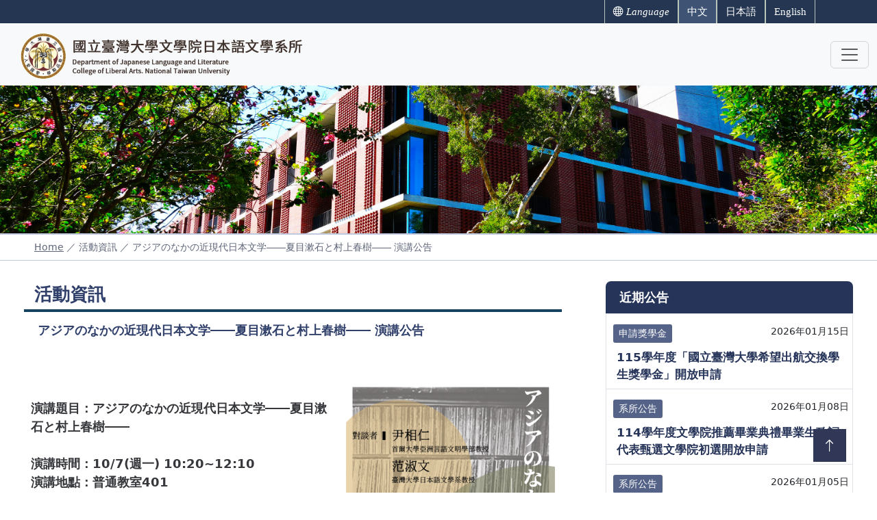

--- FILE ---
content_type: text/html; charset=UTF-8
request_url: https://japan.ntu.edu.tw/ch/newsdata.php?id=383
body_size: 8226
content:



















<!DOCTYPE html>
<html lang="zh-Hant-TW">

<head>
    <meta charset="utf-8">
    <title>國立臺灣大學日本語文學系所 - アジアのなかの近現代日本文学――夏目漱石と村上春樹―― 演講公告</title>
    <meta name="title" content="國立臺灣大學日本語文學系所 - アジアのなかの近現代日本文学――夏目漱石と村上春樹―― 演講公告" />
    <meta name="keywords" content="台大日文系,台灣大學日文系,台大日文,台大日本語文學系,日文系,日文,Japanese,Japan,Language,Literature">
    <meta name="description" content="國立臺灣大學日本語文學系所" />

    <meta content="width=device-width, initial-scale=1.0" name="viewport">
    <meta http-equiv="content-type" charset="UTF-8"/>



    <!-- Favicon -->
    <link href="img/favicon.ico" rel="icon">

    <!-- Icon Font Stylesheet -->
    <link rel="stylesheet" href="bootstrap/icons/font/bootstrap-icons.css">

    <!-- Libraries Stylesheet -->
    <link href="lib/animate/animate.min.css" rel="stylesheet">
    <link href="lib/owlcarousel/assets/owl.carousel.min.css" rel="stylesheet">

    <!-- Customized Bootstrap Stylesheet -->
    <link href="bootstrap/css/bootstrap.css?ver=202011200653" rel="stylesheet">

    <!-- Template Stylesheet -->
    <link href="css/style.css?ver=202111200653" rel="stylesheet">

</head>

<body>






<!-- ＃＃＃＃　Navbar Start　＃＃＃＃＃＃＃＃＃＃＃＃＃＃＃＃＃＃＃＃＃＃＃＃＃＃＃＃＃＃＃＃＃＃＃＃＃＃＃＃＃ -->



<link href="cssmain/navbar.css?ver=20206317742" rel="stylesheet">


<!-- Spinner Start -->
    <div id="spinner" class="show bg-white position-fixed translate-middle w-100 vh-100 top-50 start-50 d-flex align-items-center justify-content-center">
        <div class="spinner-border text-primary loadingser" role="status">
            <span class="sr-only"></span>
        </div>
    </div>
<!-- Spinner End -->





<div class="topnav">
    <div class="languagediv">

        <div class="btn-group">
            <a href="#" class="btn btn-primary"><i class="bi bi-globe"> Language</i></a>
            <a href="../ch/news.php" class="btn btn-primary active" aria-current="page">中文</a>
            <a href="../jp/news.php" class="btn btn-primary">日本語</a>
            <a href="../en/news.php" class="btn btn-primary">English</a>
        </div>

    </div>
</div>











<nav class="navbar bg-light navbar-light sticky-top copyss">
    <div class="container-fluid">


        <a href="news.php" class="navbar-brand d-flex align-items-center px-4 px-lg-5">
            <div class="logoser"></div>
        </a>

        <button class="navbar-toggler" type="button" data-bs-toggle="offcanvas" data-bs-target="#offcanvasNavbar" aria-controls="offcanvasNavbar">
          <span class="navbar-toggler-icon"></span>
        </button>

        <div class="offcanvas offcanvas-end" tabindex="-1" id="offcanvasNavbar" aria-labelledby="offcanvasNavbarLabel">

            <div class="offcanvas-header">
                <h4 class="offcanvas-title" id="offcanvasNavbarLabel">國立臺灣大學文學院日本語文學系所</h4>
                <button type="button" class="btn-close" data-bs-dismiss="offcanvas" aria-label="Close"></button>
            </div>

            <div class="offcanvas-body">
                <ul class="navbar-nav justify-content-end flex-grow-1 pe-3">

                    <li class="nav-item dropdown"><!--本系介紹-->
                        <a class="nav-link dropdown-toggle active" href="#" role="button" data-bs-toggle="dropdown" aria-expanded="false">本系介紹</a>
                        <ul class="dropdown-menu">
                            <li><a class="dropdown-item" href="about.php">簡介</a></li><!--簡介-->
                            <li><a class="dropdown-item" href="international_exchange.php">國際交流</a></li><!--國際交流-->
                            <li><a class="dropdown-item" href="nscdata.php">學術活動</a></li><!--學術活動-->
                            <li><a class="dropdown-item" href="student_events.php">學生活動</a></li><!--學生活動-->
                            <li><a class="dropdown-item" href="awards.php">獎項與成就</a></li><!--獎項與成就-->
                        </ul>
                    </li>

                    <li class="nav-item dropdown"><!--系所成員-->
                        <a class="nav-link dropdown-toggle active" href="#" role="button" data-bs-toggle="dropdown" aria-expanded="false">系所成員</a>
                        <ul class="dropdown-menu">
                            <li><a class="dropdown-item" href="faculty.php?page=1">專任教師</a></li><!--專任教師-->
                            <li><a class="dropdown-item" href="faculty.php?page=2">兼任教師</a></li><!--兼任教師-->
                            <li><a class="dropdown-item" href="faculty.php?page=3">兼任語言教師</a></li><!--兼任語言教師-->
                            <li><a class="dropdown-item" href="faculty.php?page=4">日本研究學程兼任教師</a></li><!--日本研究學程兼任教師-->
                            <li><a class="dropdown-item" href="faculty.php?page=5">行政人員</a></li><!--行政人員-->
                            <li><a class="dropdown-item" href="faculty.php?page=6">退休教師</a></li><!--退休教師-->
                        </ul>
                    </li>

                    <li class="nav-item dropdown"><!--入學資訊-->
                        <a class="nav-link dropdown-toggle active" href="#" role="button" data-bs-toggle="dropdown" aria-expanded="false">入學資訊</a>
                        <ul class="dropdown-menu">
                            <li><a class="dropdown-item" href="admiscours.php?page=1">轉系相關規定</a></li><!--轉系相關規定-->
                            <li><a class="dropdown-item" href="admiscours.php?page=2">轉出相關規定</a></li><!--轉出相關規定-->
                            <li><a class="dropdown-item" href="admiscours.php?page=3">招生資訊</a></li><!--招生資訊-->
                        </ul>
                    </li>

                    <li class="nav-item dropdown"><!--課程相關-->
                        <a class="nav-link dropdown-toggle active" href="#" role="button" data-bs-toggle="dropdown" aria-expanded="false">課程相關</a>
                        <ul class="dropdown-menu">
                            <li><a class="dropdown-item" href="curriculum.php?page=1">大學部</a></li><!--大學部-->
                            <li><a class="dropdown-item" href="curriculum.php?page=2">研究所</a></li><!--研究所-->
                            <li><a class="dropdown-item" href="curriculum.php?page=3">領域專長（111學年起）</a></li><!--領域專長（111學年起）-->
                            <li><a class="dropdown-item" href="https://japan.ntu.edu.tw/subject/" target="_blank" rel="noopener noreferrer">日本研究學程</a></li><!--日本研究學程-->
                            <li><a class="dropdown-item" href="curriculum.php?page=4">第二外語</a></li><!--第二外語-->
                            <li><a class="dropdown-item" href="https://japan.ntu.edu.tw/tajp/" target="_blank" rel="noopener noreferrer">教學助理專區</a></li><!--教學助理專區-->
                            <li><a class="dropdown-item" href="curriculum.php?page=5">其他</a></li><!--其他-->
                        </ul>
                    </li>

                    <li class="nav-item dropdown"><!--出版刊物-->
                        <a class="nav-link dropdown-toggle active" href="#" role="button" data-bs-toggle="dropdown" aria-expanded="false">出版刊物</a>
                        <ul class="dropdown-menu">
                            <li><a class="dropdown-item" href="kenkyuu.php?page=1">台大日本語文研究</a></li><!--台大日本語文研究-->
                            <li><a class="dropdown-item" href="kenkyuu.php?page=2">投稿規定（規格）</a></li><!--投稿規定（規格）-->
                            <li><a class="dropdown-item" href="kenkyuu.php?page=3">投稿格式（書式）</a></li><!--投稿格式（書式）-->
                            <li><a class="dropdown-item" href="kenkyuu.php?page=4">電子期刊</a></li><!--電子期刊-->
                        </ul>
                    </li>

                    <li class="nav-item dropdown"><!--其他相關資訊-->
                        <a class="nav-link dropdown-toggle active" href="#" role="button" data-bs-toggle="dropdown" aria-expanded="false">其他相關資訊</a>
                        <ul class="dropdown-menu">
                            <li><a class="dropdown-item" href="https://japan.ntu.edu.tw/alumni/" target="_blank" rel="noopener noreferrer">系友會全球資訊網</a></li><!--系友會全球資訊網-->
                            <li><a class="dropdown-item" href="associted_departments.php">國內相關系所</a></li><!--國內相關系所-->
                            <li><a class="dropdown-item" href="traffic.php">交通資訊</a></li><!--交通資訊-->
                            <li><a class="dropdown-item" href="donate.php">捐款區</a></li><!--捐款區-->
                        </ul>
                    </li>

                    <li class="nav-item dropdown"><!--高中生園地-->
                        <a class="nav-link dropdown-toggle active" href="#" role="button" data-bs-toggle="dropdown" aria-expanded="false">高中生園地</a>
                        <ul class="dropdown-menu">
                            <li><a class="dropdown-item" href="highsch.php?page=1">教學資訊</a></li><!--教學資訊-->
                            <li><a class="dropdown-item" href="highsch.php?page=2">學習資源</a></li><!--學習資源-->
                            <li><a class="dropdown-item" href="highsch.php?page=3">職涯規劃</a></li><!--職涯規劃-->
                            <li><a class="dropdown-item" href="highsch.php?page=4">招生資訊</a></li><!--招生資訊-->
                            <li><a class="dropdown-item" href="highsch.php?page=5">學系活動</a></li><!--學系活動-->
                            <li><a class="dropdown-item" href="highsch.php?page=6">問與答</a></li><!--問與答-->
                        </ul>
                    </li>


                </ul>
            </div>
        </div>

    </div>
</nav>







<nav class="navbar navbar-expand-lg bg-white navbar-light shadow sticky-top p-0 original">

    <a href="news.php" class="navbar-brand d-flex align-items-center px-4 px-lg-5">
        <!--<h2 class="m-0">國立臺灣大學文學院日本語文學系所</h2>-->
        <div class="logoser"></div>
    </a>

    <button type="button" class="navbar-toggler me-4" data-bs-toggle="collapse" data-bs-target="#navbarCollapse">
        <span class="navbar-toggler-icon"></span>
    </button>




    <div class="collapse navbar-collapse" id="navbarCollapse">
        <div class="navbar-nav ms-auto p-4 menup0">


            <div class="nav-item dropdown">
                <a href="#" class="nav-link dropdown-toggle" data-bs-toggle="dropdown">
                    <span>本系介紹</span>
                    <h5>Department Introduction</h5>
                </a>
                    <div class="dropdown-menu fade-down m-0">
                        <a href="about.php" class="dropdown-item">簡介</a>
                        <a href="international_exchange.php" class="dropdown-item">國際交流</a>
                        <a href="nscdata.php" class="dropdown-item">學術活動</a>
                        <a href="student_events.php" class="dropdown-item">學生活動</a>
                        <a href="awards.php" class="dropdown-item">獎項與成就</a>
                    </div>
            </div>

            <div class="nav-item dropdown">
                <a href="#" class="nav-link dropdown-toggle" data-bs-toggle="dropdown">
                    <span>系所成員</span>
                    <h5>Department Faculty</h5>
                </a>
                    <div class="dropdown-menu fade-down m-0">
                        <a href="faculty.php?page=1" class="dropdown-item">專任教師</a>
                        <a href="faculty.php?page=2" class="dropdown-item">兼任教師</a>
                        <a href="faculty.php?page=3" class="dropdown-item">兼任語言教師</a>
                        <a href="faculty.php?page=4" class="dropdown-item">日本研究學程兼任教師</a>
                        <a href="faculty.php?page=5" class="dropdown-item">行政人員</a>
                        <a href="faculty.php?page=6" class="dropdown-item">退休教師</a>
                    </div>
            </div>



            <div class="nav-item dropdown">
                <a href="#" class="nav-link dropdown-toggle" data-bs-toggle="dropdown">
                    <span>入學資訊</span>
                    <h5>Admissions Info.</h5>
                </a>
                    <div class="dropdown-menu fade-down m-0">
                        <a href="admiscours.php?page=1" class="dropdown-item">轉系相關規定</a>
                        <a href="admiscours.php?page=2" class="dropdown-item">轉出相關規定</a>
                        <a href="admiscours.php?page=3" class="dropdown-item">招生資訊</a>
                    </div>
            </div>


            <div class="nav-item dropdown">
                <a href="#" class="nav-link dropdown-toggle" data-bs-toggle="dropdown">
                    <span>課程相關</span>
                    <h5>Curriculum</h5>
                </a>
                    <div class="dropdown-menu fade-down m-0">
                        <a href="curriculum.php?page=1" class="dropdown-item">大學部</a>
                        <a href="curriculum.php?page=2" class="dropdown-item">研究所</a>
                        <a href="curriculum.php?page=3" class="dropdown-item">領域專長（111學年起）</a>
                        <a href="https://japan.ntu.edu.tw/subject/" class="dropdown-item" target="_blank" rel="noopener noreferrer">日本研究學程</a>
                        <a href="curriculum.php?page=4" class="dropdown-item">第二外語</a>
                        <a href="https://japan.ntu.edu.tw/tajp/" class="dropdown-item" target="_blank" rel="noopener noreferrer">教學助理專區</a>
                        <a href="curriculum.php?page=5" class="dropdown-item">其他</a>
                    </div>
            </div>


            <div class="nav-item dropdown">
                <a href="#" class="nav-link dropdown-toggle" data-bs-toggle="dropdown">
                    <span>出版刊物</span>
                    <h5>Publication</h5>
                </a>
                    <div class="dropdown-menu fade-down m-0">
                        <a href="kenkyuu.php?page=1" class="dropdown-item">台大日本語文研究</a>
                        <a href="kenkyuu.php?page=2" class="dropdown-item">投稿規定（規格）</a>
                        <a href="kenkyuu.php?page=3" class="dropdown-item">投稿格式（書式）</a>
                        <a href="kenkyuu.php?page=4" class="dropdown-item">電子期刊</a>
                    </div>
            </div>


            <div class="nav-item dropdown">
                <a href="#" class="nav-link dropdown-toggle" data-bs-toggle="dropdown">
                    <span>其他相關資訊</span>
                    <h5>Relevant Information</h5>
                </a>
                    <div class="dropdown-menu fade-down m-0">
                        <a href="https://japan.ntu.edu.tw/alumni/" class="dropdown-item" target="_blank" rel="noopener noreferrer">系友會全球資訊網</a>
                        <a href="associted_departments.php" class="dropdown-item">國內相關系所</a>
                        <a href="traffic.php" class="dropdown-item">交通資訊</a>
                        <a href="donate.php" class="dropdown-item">捐款區</a>
                    </div>
            </div>


            <div class="nav-item dropdown">
                <a href="#" class="nav-link dropdown-toggle" data-bs-toggle="dropdown">
                    <span>高中生園地</span>
                    <h5>Column for HS Students</h5>
                </a>
                    <div class="dropdown-menu fade-down m-0">
                        <a href="highsch.php?page=1" class="dropdown-item">教學資訊</a>
                        <a href="highsch.php?page=2" class="dropdown-item">學習資源</a>
                        <a href="highsch.php?page=3" class="dropdown-item">職涯規劃</a>
                        <a href="highsch.php?page=4" class="dropdown-item">招生資訊</a>
                        <a href="highsch.php?page=5" class="dropdown-item">學系活動</a>
                        <a href="highsch.php?page=6" class="dropdown-item">問與答</a>
                    </div>
            </div>

            <a href="#" class="nav-item nav-link"></a>

        </div>
        <!--<a href="" class="btn btn-primary py-4 px-lg-5 d-none d-lg-block">Join Now<i class="fa fa-arrow-right ms-3"></i></a>-->
    </div>

</nav>


<!-- ＃＃＃＃　Navbar End　＃＃＃＃＃＃＃＃＃＃＃＃＃＃＃＃＃＃＃＃＃＃＃＃＃＃＃＃＃＃＃＃＃＃＃＃＃＃＃＃＃ -->



<!-- ＃＃＃＃　Carousel Start　＃＃＃＃＃＃＃＃＃＃＃＃＃＃＃＃＃＃＃＃＃＃＃＃＃＃＃＃＃＃＃＃＃＃＃＃＃＃＃＃＃ -->








<link href="cssmain/carousel_01.css?ver=20250930" rel="stylesheet">





<section id="owlcarousel">
  <div class="owbacindex"  data-aos="zoom-right" data-aos-delay="100">
      <div class="container">
        <div class="row">
          <div class="col-sm-12"></div>
        </div>
      </div>
  </div>
</section>










<!-- ＃＃＃＃　Carousel End　＃＃＃＃＃＃＃＃＃＃＃＃＃＃＃＃＃＃＃＃＃＃＃＃＃＃＃＃＃＃＃＃＃＃＃＃＃＃＃＃＃ -->





<link href="cssmain/newsdata.css?ver=20251001" rel="stylesheet">




<!--＃＃＃＃　MENU TOP Start　＃＃＃＃＃＃＃＃＃＃＃＃＃-->



<div class="col-lg-12 bbmenu">
    <div class="menupage">
        <div class="menupagebr">
            <a href="index.php">Home</a> ／ 活動資訊 ／ アジアのなかの近現代日本文学――夏目漱石と村上春樹―― 演講公告        </div>
    </div>
</div>

<!--＃＃＃＃　MENU TOP End　＃＃＃＃＃＃＃＃＃＃＃＃＃-->





<div class="contentssdiv">
    <div class="row">


<!-- ＃＃＃＃　newsleft Start　＃＃＃＃＃＃＃＃＃＃＃＃＃＃＃＃＃＃＃＃＃＃＃＃＃＃＃＃＃＃＃＃＃＃＃＃＃＃＃＃＃ -->
<div class="col-lg-8">
    <div class="newsservera">

        <div class="title_div">
            <div class="title_top">活動資訊</div>
            <div class="title_bottom">アジアのなかの近現代日本文学――夏目漱石と村上春樹―― 演講公告</div>
        </div>


        <div class="content_div">
            <div class="content_font">
                <div class="row">

  <div class="col-lg-7">
  <br>演講題目：アジアのなかの近現代日本文学――夏目漱石と村上春樹――
  <br>
  <br>演講時間：10/7(週一) 10:20~12:10
  <br>演講地點：普通教室401
  <br>
  <br>對談者：
  <br>尹相仁《首爾大學亞洲言語文明學部教授》
  <br>范淑文《臺灣大學日本語文學系教授》
  <br>
  <br>主持人：
  <br>朱秋而《臺灣大學日本語文學系教授兼主任》
  </div>

  <div class="col-lg-5">
    <img src="../nscphoto/20191007.png" width="100%" />
  </div>

</div>            </div>
        </div>




        <div class="newslastupdated">
            <div class="lastupdatedtext">
                <i class="bi bi-calendar3"></i>最後修改時間：
                2019-10-02 11:04:53            </div>
        </div>


                    <div class="download_div">
                <div class="download_bottom_border">
                    <!-- null -->
                </div>
            </div>
        


        <div class="newsupindex">
            <div class="newsbutton">
                <div class="d-grid gap-2 col-sm-8 mx-auto ssbbz">
                    <a href="news.php" class="btn btn-primary" type="button">返回首頁</a>
                </div>
            </div>
        </div>



    </div>
</div>
<!-- ＃＃＃＃　newsleft End　＃＃＃＃＃＃＃＃＃＃＃＃＃＃＃＃＃＃＃＃＃＃＃＃＃＃＃＃＃＃＃＃＃＃＃＃＃＃＃＃＃ -->



<!-- ＃＃＃＃　newsright Start　＃＃＃＃＃＃＃＃＃＃＃＃＃＃＃＃＃＃＃＃＃＃＃＃＃＃＃＃＃＃＃＃＃＃＃＃＃＃＃＃＃ -->
<div class="col-lg-4">
    <div class="newsserverb">

        <div class="menutitletop">
            <div class="menu_one">
                <div class="menu_text">
                    近期公告
                </div>
            </div>





            <div class="menu_two">



                <div class="list-group">

                    
                        <a href="newsdata.php?id=724" class="list-group-item list-group-item-action">
                        <!--<a href="#" class="list-group-item list-group-item-action">-->
                            <div class="d-flex w-100 justify-content-between">

                                <div class="mb-1">
                                    <div class="list_announcement">
                                                                                申請獎學金                                    </div>
                                </div>


                                <small>
                                    2026年01月15日                                </small>


                            </div>
                            <div class="text_announcement">
                                <div class="mb_br">
                                    115學年度「國立臺灣大學希望出航交換學生獎學金」開放申請                                </div>
                            </div>
                        </a>

                    
                        <a href="newsdata.php?id=723" class="list-group-item list-group-item-action">
                        <!--<a href="#" class="list-group-item list-group-item-action">-->
                            <div class="d-flex w-100 justify-content-between">

                                <div class="mb-1">
                                    <div class="list_announcement">
                                                                                系所公告                                    </div>
                                </div>


                                <small>
                                    2026年01月08日                                </small>


                            </div>
                            <div class="text_announcement">
                                <div class="mb_br">
                                    114學年度文學院推薦畢業典禮畢業生致詞代表甄選文學院初選開放申請                                </div>
                            </div>
                        </a>

                    
                        <a href="newsdata.php?id=722" class="list-group-item list-group-item-action">
                        <!--<a href="#" class="list-group-item list-group-item-action">-->
                            <div class="d-flex w-100 justify-content-between">

                                <div class="mb-1">
                                    <div class="list_announcement">
                                                                                系所公告                                    </div>
                                </div>


                                <small>
                                    2026年01月05日                                </small>


                            </div>
                            <div class="text_announcement">
                                <div class="mb_br">
                                    《台大日本語文研究》第51期徵稿中                                </div>
                            </div>
                        </a>

                    
                        <a href="newsdata.php?id=721" class="list-group-item list-group-item-action">
                        <!--<a href="#" class="list-group-item list-group-item-action">-->
                            <div class="d-flex w-100 justify-content-between">

                                <div class="mb-1">
                                    <div class="list_announcement">
                                                                                系所公告                                    </div>
                                </div>


                                <small>
                                    2026年01月02日                                </small>


                            </div>
                            <div class="text_announcement">
                                <div class="mb_br">
                                    2026年JAL SCHOLARSHIP日本研究PROGRAM                                </div>
                            </div>
                        </a>

                    
                        <a href="newsdata.php?id=720" class="list-group-item list-group-item-action">
                        <!--<a href="#" class="list-group-item list-group-item-action">-->
                            <div class="d-flex w-100 justify-content-between">

                                <div class="mb-1">
                                    <div class="list_announcement">
                                                                                系所公告                                    </div>
                                </div>


                                <small>
                                    2025年12月31日                                </small>


                            </div>
                            <div class="text_announcement">
                                <div class="mb_br">
                                    「百文一見」系列座談——說說我們的故事                                </div>
                            </div>
                        </a>

                    
                        <a href="newsdata.php?id=719" class="list-group-item list-group-item-action">
                        <!--<a href="#" class="list-group-item list-group-item-action">-->
                            <div class="d-flex w-100 justify-content-between">

                                <div class="mb-1">
                                    <div class="list_announcement">
                                                                                系所公告                                    </div>
                                </div>


                                <small>
                                    2025年12月29日                                </small>


                            </div>
                            <div class="text_announcement">
                                <div class="mb_br">
                                    114（2）服務學習乙課程（圖書館資料整理）報名                                </div>
                            </div>
                        </a>

                    
                        <a href="newsdata.php?id=718" class="list-group-item list-group-item-action">
                        <!--<a href="#" class="list-group-item list-group-item-action">-->
                            <div class="d-flex w-100 justify-content-between">

                                <div class="mb-1">
                                    <div class="list_announcement">
                                                                                系所公告                                    </div>
                                </div>


                                <small>
                                    2025年12月04日                                </small>


                            </div>
                            <div class="text_announcement">
                                <div class="mb_br">
                                    台灣中油115學年度大學獎學金甄選（含暑期實習工讀）                                </div>
                            </div>
                        </a>

                    
                        <a href="newsdata.php?id=717" class="list-group-item list-group-item-action">
                        <!--<a href="#" class="list-group-item list-group-item-action">-->
                            <div class="d-flex w-100 justify-content-between">

                                <div class="mb-1">
                                    <div class="list_announcement">
                                                                                系所公告                                    </div>
                                </div>


                                <small>
                                    2025年11月17日                                </small>


                            </div>
                            <div class="text_announcement">
                                <div class="mb_br">
                                    國立臺灣大學文學院 115學年度（2026-2027）院級交換學生甄選簡章                                </div>
                            </div>
                        </a>

                    
                        <a href="newsdata.php?id=690" class="list-group-item list-group-item-action">
                        <!--<a href="#" class="list-group-item list-group-item-action">-->
                            <div class="d-flex w-100 justify-content-between">

                                <div class="mb-1">
                                    <div class="list_announcement">
                                                                                系所公告                                    </div>
                                </div>


                                <small>
                                    2025年11月17日                                </small>


                            </div>
                            <div class="text_announcement">
                                <div class="mb_br">
                                    114學年第1學期Japanese Corner預約                                </div>
                            </div>
                        </a>

                    
                        <a href="newsdata.php?id=716" class="list-group-item list-group-item-action">
                        <!--<a href="#" class="list-group-item list-group-item-action">-->
                            <div class="d-flex w-100 justify-content-between">

                                <div class="mb-1">
                                    <div class="list_announcement">
                                                                                系所公告                                    </div>
                                </div>


                                <small>
                                    2025年11月12日                                </small>


                            </div>
                            <div class="text_announcement">
                                <div class="mb_br">
                                    【演講活動】工学院大学名誉教授吉田司雄演講：いまなぜ「団地」なのか？                                </div>
                            </div>
                        </a>

                    
                </div>


 

                
            </div>

            <div class="menu_three"></div>
        </div>

    </div>
</div>
<!-- ＃＃＃＃　newsright End　＃＃＃＃＃＃＃＃＃＃＃＃＃＃＃＃＃＃＃＃＃＃＃＃＃＃＃＃＃＃＃＃＃＃＃＃＃＃＃＃＃ -->



    </div>
</div>











<!-- ＃＃＃＃　Footer Start　＃＃＃＃＃＃＃＃＃＃＃＃＃＃＃＃＃＃＃＃＃＃＃＃＃＃＃＃＃＃＃＃＃＃＃＃＃＃＃＃＃ -->



<link href="cssmain/footer.css?ver=201311200351" rel="stylesheet">



    <!-- Back to Top -->
    <div class="ahrefup">
        <a href="#" class="btn btn-lg btn-primary btn-lg-square back-to-top"><i class="bi bi-arrow-up"></i></a>
    </div>


    <div class="container-fluid bg-dark text-light footer pt-5 mt-5 wow fadeIn" data-wow-delay="0.1s">





        <div class="container ffpadding">


            <div class="row ffonea">
                <div class="d-flex justify-content-between">
                    <div class="col-lg-12">
                        <div class="fftexta">
                            <p>國立臺灣大學文學院日本語文學系所</p>
                        </div>
                        <div class="fftextb">
                            <p>Department of Japanese Language And Literature College of Liberal Arts. National Taiwan Unlversity</p>
                        </div>
                    </div>
                </div>
            </div>


            <!-- ＃＃＃＃＃　addmapdiva 3000px-1200px Start　＃＃＃＃＃ -->
            <div class="divbssa d-flex justify-content-center bd-highlight mb-3">
                <div class="bd-highlight addmapdiva">
                    <p class="mb-2"><i class="bi bi-telephone-fill me-2"></i>(02)33662789</p>
                </div>
                <div class="bd-highlight addmapdiva">
                    <p class="mb-2"><i class="bi bi-printer-fill me-2"></i>(02)33662776</p>
                </div>
                <div class="bd-highlight addmapdiva">
                    <p class="mb-2"><i class="bi bi-envelope-fill me-2"></i></i>japanese@ntu.edu.tw</p>
                </div>
                <div class="bd-highlight addmapdiva">
                    <p class="mb-2"><i class="bi bi-map me-2"></i>106319 台北市大安區羅斯福路四段一號 人文館4樓433室</p>
                </div>
            </div>
            <!-- ＃＃＃＃＃　addmapdiva 3000px-1200px End　＃＃＃＃＃ -->



            <!-- ＃＃＃＃＃　addmapdivb 1210px-770px Start　＃＃＃＃＃ -->
            <div class="divbssb d-flex justify-content-evenly bd-highlight mb-3">
                <div class="bd-highlight addmapdivb">
                    <p class="mb-2"><i class="bi bi-telephone-fill me-2"></i>(02)33662789</p>
                    <p class="mb-2"><i class="bi bi-printer-fill me-2"></i>(02)33662776</p>
                </div>
                <div class="bd-highlight addmapdivb">
                    <p class="mb-2"><i class="bi bi-envelope-fill me-2"></i>japanese@ntu.edu.tw</p>
                    <p class="mb-2"><i class="bi bi-map me-2"></i>106319 台北市大安區羅斯福路四段一號 人文館4樓433室</p>
                </div>
            </div>
            <!-- ＃＃＃＃＃　addmapdivb 1210px-770px End　＃＃＃＃＃ -->



            <!-- ＃＃＃＃＃　addmapdivc 769px-300px Start　＃＃＃＃＃ -->
            <div class="divbssc mb-3">
                <div class="bd-highlight addmapdivc">
                    <p class="mb-2"><i class="bi bi-telephone-fill me-2"></i>(02)33662789</p>
                    <p class="mb-2"><i class="bi bi-printer-fill me-2"></i>(02)33662776</p>
                    <p class="mb-2"><i class="bi bi-envelope-fill me-2"></i>japanese@ntu.edu.tw</p>
                    <p class="mb-2"><i class="bi bi-map me-2"></i>106319 台北市大安區羅斯褔路四段一號 人文館4樓433室</p>
                </div>
            </div>
            <!-- ＃＃＃＃＃　addmapdivc 769px-300px End　＃＃＃＃＃ -->


        </div>








        <div class="container">
            <div class="copyright">
                <div class="row">
                    <div class="col-md-6 text-center text-md-start mb-3 mb-md-0">
                        &copy; Copyright(C)Department of Japanese Language and Literature,NTU All Rights Reserved.
                    </div>
                    <div class="col-md-6 text-center text-md-end">
                        <div class="footer-menu">
                            <a href="https://www.ntu.edu.tw/" target="_blank" rel="noopener noreferrer">臺灣大學</a>
                            <a href="https://liberal.ntu.edu.tw/" target="_blank" rel="noopener noreferrer">臺灣大學文學院</a>
                            <a href="https://japan.ntu.edu.tw/subject/" target="_blank" rel="noopener noreferrer">日本研究學程</a>
                        </div>
                    </div>
                </div>
            </div>
        </div>


    </div>





<!-- <a href="#" class="btn btn-lg btn-primary btn-lg-square back-to-top"><i class="bi bi-arrow-up"></i></a>-->


    <!-- JavaScript Libraries -->
    <script src="js/jquery-3.7.1.min.js"></script>
    <script src="bootstrap/js/bootstrap.bundle.js"></script>

    <script src="lib/wow/wow.min.js"></script>
    <script src="lib/easing/easing.min.js"></script>
    <script src="lib/waypoints/waypoints.min.js"></script>
    <script src="lib/owlcarousel/owl.carousel.min.js"></script>


    <!-- Template Javascript -->
    <script src="js/main.js?ver=201811200653"></script>

<!-- ＃＃＃＃　Footer End　＃＃＃＃＃＃＃＃＃＃＃＃＃＃＃＃＃＃＃＃＃＃＃＃＃＃＃＃＃＃＃＃＃＃＃＃＃＃＃＃＃ -->






</body>

</html>














--- FILE ---
content_type: text/css
request_url: https://japan.ntu.edu.tw/ch/css/style.css?ver=202111200653
body_size: 2840
content:
/*　＃＃＃＃　Body Font 　＃＃＃＃＃　*/
/*body { font-family:"Roboto Flex","Noto Sans TC","sans-serif"; }*/


/********** Template CSS **********/
:root { --primary:#06BBCC; --light:#F0FBFC; --dark:#181d38; }

.fw-medium { font-weight:600 !important; }
.fw-semi-bold { font-weight:700 !important; }
.back-to-top { position:fixed; display:none; right:45px; bottom:45px; z-index:99; }


/*** Spinner ***/
#spinner { opacity:0; visibility:hidden; transition:opacity .5s ease-out, visibility 0s linear .5s; z-index:99999; }
#spinner.show { transition:opacity .5s ease-out, visibility 0s linear 0s; visibility:visible; opacity:1; }


/*** Button ***/
.btn { font-family:'Nunito', sans-serif; font-weight:600; transition:.5s; }
.btn.btn-primary,.btn.btn-secondary { color:#FFFFFF; }
.btn-square { width:38px; height:38px; }
.btn-sm-square { width:32px; height:32px; }
.btn-lg-square { width:48px; height:48px; }
.btn-square,.btn-sm-square,.btn-lg-square { padding:0; display:flex; align-items:center; justify-content:center; font-weight:normal; border-radius:0px; }


/*** Navbar ***/
.navbar .dropdown-toggle::after { display:none; border:none; content:"\f107"; font-family:"Font Awesome 5 Free"; font-weight:900; vertical-align:middle; margin-left:8px; }

.navbar-light .navbar-nav .nav-link { margin-right:30px; padding:25px 0; color:#FFFFFF; font-size:15px; /*text-transform:uppercase;*/ outline:none; }
.navbar-light .navbar-nav .nav-link:hover,.navbar-light .navbar-nav .nav-link.active { color:#122e54; }


/* nav-light .navbar-nav 原991.98 */
@media (max-width:1400px) { 
    .navbar-light .navbar-nav .nav-link  { margin-right:0; padding:10px 0; }
    .navbar-light .navbar-nav { border-top:1px solid #EEEEEE; }
}

.navbar-light .navbar-brand,.navbar-light a.btn { height:75px; }
.navbar-light .navbar-nav .nav-link { color:#222222; font-weight:600; font-size:18px; }

.navbar-light.sticky-top { top:-100px; transition:.5s; }


/* .navbar 原992 */
@media (min-width:1400px) { 
    .navbar .nav-item .dropdown-menu { display:block; margin-top:0; opacity:0; visibility:hidden; transition:.5s; }
    .navbar .dropdown-menu.fade-down { top:100%; transform:rotateX(-75deg); transform-origin:0% 0%; }
    .navbar .nav-item:hover .dropdown-menu { top:100%; transform:rotateX(0deg); visibility:visible; transition:.5s; opacity:1; }
}

/*控制navbar menu
bootstrap.css
main.js
*/



/*** Header carousel ***/
@media (max-width:768px) {
    .header-carousel .owl-carousel-item {
        position:relative;
        min-height:500px;
    }
    
    .header-carousel .owl-carousel-item img {
        position:absolute;
        width:100%;
        height:100%;
        object-fit:cover;
    }
}

.header-carousel .owl-nav {
    position:absolute;
    top:50%;
    right:8%;
    transform:translateY(-50%);
    display:flex;
    flex-direction:column;
}

.header-carousel .owl-nav .owl-prev,
.header-carousel .owl-nav .owl-next {
    margin:7px 0;
    width:45px;
    height:45px;
    display:flex;
    align-items:center;
    justify-content:center;
    color:#FFFFFF;
    background:transparent;
    border:1px solid #FFFFFF;
    font-size:22px;
    transition:.5s;
}

.header-carousel .owl-nav .owl-prev:hover,
.header-carousel .owl-nav .owl-next:hover {
    background:var(--primary);
    border-color:var(--primary);
}

/* page 暫定移除  */
.page-header {
    background:linear-gradient(rgba(24, 29, 56, .7), rgba(24, 29, 56, .7)), url(../img/carousel-1.jpg);
    background-position:center center;
    background-repeat:no-repeat;
    background-size:cover;
}

.page-header-inner {
    background:rgba(15, 23, 43, .7);
}

.breadcrumb-item + .breadcrumb-item::before {
    color:var(--light);
}


/*** Section Title ***/
.section-title { position:relative; display:inline-block; text-transform:uppercase; }
.section-title::before { position:absolute; content:""; width:calc(100% + 80px); height:2px; top:8px; left:-40px; background-color:#3b5d8f; z-index:-1; }
.section-title::after { position:absolute; content:""; width:calc(100% + 120px); height:2px; bottom:6px; left:-60px; background-color:#3b5d8f; z-index:-1; }
.section-title.text-start::before { width:calc(100% + 80px); left:0; }
.section-title.text-start::after { width:calc(100% + 100px); left:0;}


/*** Service ***/
.service-item { background:var(--light); transition:.5s; }
.service-item:hover { margin-top:-10px; background:var(--primary); }
.service-item * { transition:.5s; }
.service-item:hover * { color:var(--light) !important; }


/*** Categories & Courses ***/
.category img,.course-item img { transition:.5s; }
.category a:hover img,.course-item:hover img { transform:scale(1.1); }


/*** Team ***/
.team-item img { transition:.5s; }
.team-item:hover img { transform:scale(1.1); }


/*** Testimonial ***/

/*
.testimonial-carousel::before { position:absolute; content:""; top:0; left:0; height:100%; width:0; background:linear-gradient(to right, rgba(255, 255, 255, 1) 0%, rgba(255, 255, 255, 0) 100%); z-index:1; }
.testimonial-carousel::after { position:absolute; content:""; top:0; right:0; height:100%; width:0; background:linear-gradient(to left, rgba(255, 255, 255, 1) 0%, rgba(255, 255, 255, 0) 100%); z-index:1; }
*/

@media (min-width:768px) { .testimonial-carousel::before, .testimonial-carousel::after { width:200px; } }
@media (min-width:992px) { .testimonial-carousel::before, .testimonial-carousel::after { width:300px; } }

.testimonial-carousel .owl-item .testimonial-text,.testimonial-carousel .owl-item.center .testimonial-text * { transition:.5s; }
.testimonial-carousel .owl-item.center .testimonial-text { background:#27314d !important; }
.testimonial-carousel .owl-item.center .testimonial-text * { color:#FFFFFF !important; }
.testimonial-carousel .owl-dots { margin-top:24px; display:flex; align-items:flex-end; justify-content:center; }
.testimonial-carousel .owl-dot { position:relative; display:inline-block; margin:0 5px; width:15px; height:15px; border:1px solid #CCCCCC; transition:.5s; }
.testimonial-carousel .owl-dot.active { background-color:#27314d; border-color:#27314d; }


/*** Footer ***/
.footer .btn.btn-social { margin-right:5px; width:35px; height:35px; display:flex; align-items:center; justify-content:center; color:#FFFFFF; font-weight:normal; border:1px solid #FFFFFF; border-radius:35px; transition:.3s; }
.footer .btn.btn-social:hover { color:#265789; }
.footer .btn.btn-link { display:block; margin-bottom:5px; padding:0; text-align:left; color:#FFFFFF; font-size:15px; font-weight:normal; text-transform:capitalize; transition:.3s;}
.footer .btn.btn-link::before { position:relative; content:"\f105"; font-family:"Font Awesome 5 Free"; font-weight:900; margin-right:10px; }
.footer .btn.btn-link:hover { letter-spacing:1px; box-shadow:none; }
.footer .copyright { padding:25px 0; font-size:15px; border-top:1px solid rgba(256, 256, 256, .1); }
.footer .copyright a { color:var(--light); }
.footer .footer-menu a { margin-right:15px; padding-right:15px; border-right:1px solid rgba(255, 255, 255, .1); }
.footer .footer-menu a:last-child { margin-right:0; padding-right:0; border-right:none; }

--- FILE ---
content_type: text/css
request_url: https://japan.ntu.edu.tw/ch/cssmain/navbar.css?ver=20206317742
body_size: 1461
content:




.topnav { text-align:right; padding:0 90px 0 0; position:revert; display:block; background-color:#243651; }

@media (max-width:500px) and (min-width:300px) {
.topnav { text-align:right; padding:0 20px 0 0; position:revert; display:block; background-color:#243651; }
}


.languagediv { padding:0; }
.languagediv > .btn-group > .btn-primary { background-color:#243651; border-top:none; border-bottom:none; border-right:1px solid #bac6b9; border-left:1px solid #bac6b9; border-radius:0; }
.languagediv > .btn-group > .btn-primary { font-family:"Robto Flex","Noto Sans TC","sans-serif"; font-size:15px; font-weight:300; }
.languagediv > .btn-group > .active { background-color:#3f5474; }

.nav-item h5 { padding:5px 0 0 0; font-size:12px; font-family:"Roboto",sans-serif; }


a.nav-link:before { content:""; z-index:200; position:absolute; width:100%; height:2px; top:75px; left:0; background-color:#5d7697; visibility:hidden; width:0px; transition:all 0.3s ease-in-out 0s; }
a.nav-link:hover:before { visibility:visible; width:80%; }


@media (max-width:1400px) and (min-width:992px) {
    .nav-item a:before { display:none; }
    .nav-item a:hover:before, .nav-item li:hover>a:before, .nav-item .active:before { display:none; }
}


@media (max-width:1074px) and (min-width:300px) {
    .nav-item a:before { display:none; }
    .nav-item a:hover:before, .nav-item li:hover>a:before, .nav-item .active:before { display:none; }
}

@media (max-width:3000px) and (min-width:1074px) {
    .menup0 { padding:10px 0 10px 0 !important; }
}



.dropdown-item { font-weight:600; font-size:18px; }




@media (max-width:3000px) and (min-width:1731px) {
.logoser { background-image:url(../images/index_z.png); background-size: 100% 100%; background-position:left top; background-repeat:no-repeat; height:100px; width:730px; }
.logoser { position:absolute; z-index:300; top:13px; left:20px; }
}


@media (max-width:1730px) and (min-width:1570px) {
.logoser { background-image:url(../images/index_x.png); background-size: 100% 100%; background-position:left top; background-repeat:no-repeat; height:100px; width:545px; }
.logoser { position:absolute; z-index:300; top:13px; left:20px; }
}


@media (max-width:1569px) and (min-width:1410px) {
.logoser { background-image:url(../images/index_c.png); background-size: 100% 100%; background-position:left top; background-repeat:no-repeat; height:100px; width:375px; }
.logoser { position:absolute; z-index:300; top:13px; left:20px; }
}


@media (max-width:1409px) and (min-width:1400px) {
.logoser { background-image:url(../images/index_v.png); background-size: 82% 82%; background-position:left top; background-repeat:no-repeat; height:100px; width:100px; }
.logoser { position:absolute; z-index:300; top:21px; left:30px; }
}


@media (max-width:1399px) and (min-width:992px) {
.logoser { background-image:url(../images/index_x.png); background-size: 80% 80%; background-position:left top; background-repeat:no-repeat; height:100px; width:545px; }
.logoser { position:absolute; z-index:300; top:8px; left:20px; }
}


@media (max-width:991px) and (min-width:550px) {
.logoser { background-image:url(../images/index_x.png); background-size: 80% 80%; background-position:left top; background-repeat:no-repeat; height:90px; width:480px; }
.logoser { position:absolute; z-index:300; top:2px; left:10px; }
}


@media (max-width:549px) and (min-width:300px) {
.logoser { background-image:url(../images/index_v.png); background-size: 85% 85%; background-position:left top; background-repeat:no-repeat; height:70px; width:70px; }
.logoser { position:absolute; z-index:300; top:8px; left:20px; }
}



.loadingser { width: 3rem; height: 3rem; }


@media (max-width:1400px) and (min-width:992px) {
    .original { display:none; }
}

@media (max-width:3000px) and (min-width:1401px) {
    .copyss { display:none; }
}

@media (max-width:991px) and (min-width:300px) {
    .copyss { display:none; }
}

.offcanvas-body { padding:10px 5px 10px 20px; }


--- FILE ---
content_type: text/css
request_url: https://japan.ntu.edu.tw/ch/cssmain/carousel_01.css?ver=20250930
body_size: 766
content:


/*
@media (max-width:3000px) and (min-width:850px) {
  #owlcarousel { width:100%; height:30vh; background-image:url("../photo/index_a.jpg"); background-position:center -330px; background-repeat:no-repeat; background-size:cover; position:relative; }
}

@media (max-width:849px) and (min-width:300px) {
  #owlcarousel { width:100%; height:30vh; background-image:url("../photo/index_a.jpg"); background-position:center center; background-repeat:no-repeat; background-size:cover; position:relative; }
}
*/


@media (max-width:3000px) and (min-width:2000px) {
  #owlcarousel { width:100%; height:40vh; background-image:url("../photo/news_max.jpg"); background-position:0% 20%; /* Default position */ background-repeat:no-repeat; background-size:cover; position:relative; }
}


@media (max-width:1999px) and (min-width:1600px) {
  #owlcarousel { width:100%; height:30vh; background-image:url("../photo/news_a.jpg"); background-position:0% 30%; /* Default position */ background-repeat:no-repeat; background-size:cover; position:relative; }
}


@media (max-width:1599px) and (min-width:1300px) {
  #owlcarousel { width:100%; height:30vh; background-image:url("../photo/news_b.jpg"); background-position:0% 40%; /* Default position */ background-repeat:no-repeat; background-size:cover; position:relative; }
}


@media (max-width:1299px) and (min-width:800px) {
  #owlcarousel { width:100%; height:30vh; background-image:url("../photo/news_c.jpg"); background-position: 0% 43%; /* Default position */ background-repeat:no-repeat; background-size:cover; position:relative; }
}


@media (max-width:799px) and (min-width:700px) {
  #owlcarousel { width:100%; height:30vh; background-image:url("../photo/news_d.jpg"); background-position: 0% 0%; /* Default position */ background-repeat:no-repeat; background-size:cover; position:relative; }
}


@media (max-width:699px) and (min-width:600px) {
  #owlcarousel { width:100%; height:25vh; background-image:url("../photo/news_d.jpg"); background-position: 0% 0%; /* Default position */ background-repeat:no-repeat; background-size:cover; position:relative; }
}


@media (max-width:599px) and (min-width:100px) {
  #owlcarousel { width:100%; height:23vh; background-image:url("../photo/news_e.jpg"); background-position: 0% 0%; /* Default position */ background-repeat:no-repeat; background-size:cover; position:relative; }
}

--- FILE ---
content_type: text/css
request_url: https://japan.ntu.edu.tw/ch/cssmain/newsdata.css?ver=20251001
body_size: 2186
content:







/*  路徑　Start */
.col-lg-12 {  }
.menupage { padding:8px 50px 8px 50px; background-color:#FFF; border-top:2px solid #c1c9df; border-bottom:1px solid #c1c9df; }
.menupagebr { font-weight:500; font-size:14px; color:#5e6578; }
.menupagebr a { color:#5e6578; }




@media (max-width:1000px) and (min-width:300px) {
	.bbmenu { display:none; }
}



.contentssdiv { padding:10px 50px 20px 50px; }

@media (max-width:1500px) and (min-width:1300px) {
	.contentssdiv { padding:10px 20px 20px 20px; }
}

@media (max-width:1299px) and (min-width:1100px) {
	.contentssdiv { padding:10px 15px 20px 15px; }
}


@media (max-width:1099px) and (min-width:300px) {
	.contentssdiv { padding:10px 12px 20px 12px; }
}




/* 最新消息 Start */
.col-lg-8 {  }
.newsservera { min-height:500px; display:block; }

.title_div { padding:10px 20px 10px 20px; }
.title_top { padding:10px 0 2px 15px; font-weight:600; font-size:26px; color:#30406b; border-bottom:4px solid #154360; }
.title_bottom { padding:13px 10px 10px 20px; font-weight:600; font-size:18px; color:#30406b; }

.content_div { padding:40px 30px 40px 30px; min-height:450px; display:block; }
.content_font { font-weight:600; font-size:18px; color:#35373b; }
.content_font a { text-decoration:none; }

.download_div { padding:10px 10px 20px 10px; }
.download_top_border { border-top:2px solid #acb1c0; border-bottom:2px solid #acb1c0; padding:0 0 10px 0; }
.ser_ss { font-weight:600; font-size:18px; color:#30406b; padding:10px 0 0 5px; }
.ser_bb { padding:5px 10px 5px 10px; font-weight:600; font-size:18px; color:#30406b; }
.ser_bb a { text-decoration:none; font-weight:600; font-size:18px; color:#30406b; }


.download_bottom_border { border-top:2px solid #acb1c0; }


/* 最後更新日期 */
.newslastupdated { padding:5px 20px 0 0; text-align:right; }
.lastupdatedtext { font-weight:500; font-size:14px; color:#616161; }
.lastupdatedtext > .bi-calendar3 { padding:0 5px 0 0; }


/* 返回首頁 Start */
.newsupindex { padding:20px 0 20px 0; text-align:center; }
.newsbutton { padding:0; }
.newsbutton > .ssbbz > .btn-primary { padding:5px 15px 5px 15px; background-color:#1f3d4f; color:#FFF; border-color:#3c5b6e; font-weight:600; font-size:15px; }
.newsbutton > .ssbbz > .btn-primary:hover { color:#FFF; background-color:#07486f; border-color:#1f3d4f; }
.newsbutton > .ssbbz > .btn-check:checked + .btn-primary, .btn-primary:active, .btn-primary.active, .show > .btn-primary.dropdown-toggle { color:#fff; background-color:#0a1c27; border-color:#0a1c27; }
.newsbutton > .ssbbz > .btn-check:focus + .btn-primary, .btn-primary:focus { color:#fff; background-color:#07486f; border-color:#07486f; box-shadow:0 0 0 0.25rem rgba(48, 64, 107, 0.5); }



/* 近期公告 Start */
.col-lg-4 {  }
.newsserverb { display:block; }
.menutitletop { padding:20px 20px 10px 20px; }

.menu_one { background-color:#263459; border-top-left-radius:8px; border-top-right-radius:8px; }
.menu_text { padding:10px 20px 10px 20px; color:#FFFFFF; font-weight:600; font-size:18px; }


/* 活動資訊海報調整 Start */
@media (max-width:3000px) and (min-width:1571px) {
.content_font > .divactivity > .activityleft { float:left; width:70%; padding:0 20px 0 0; }
.content_font > .divactivity > .activityright { float:right; width:30%; padding:0 20px 0 0; }
.content_font > .divactivity > .activityright img { border-radius:5px; }
.content_font > .divactivity > .activityboth { clear:both; }
}

@media (max-width:1570px) and (min-width:1100px) {
.content_font > .divactivity > .activityleft { float:left; width:60%; padding:0 10px 0 0; }
.content_font > .divactivity > .activityright { float:right; width:40%; padding:0 10px 0 0; }
.content_font > .divactivity > .activityright img { border-radius:5px; }
.content_font > .divactivity > .activityboth { clear:both; }
}

@media (max-width:1099px) and (min-width:800px) {
.content_font > .divactivity > .activityleft { float:left; width:65%; padding:0 10px 0 0; }
.content_font > .divactivity > .activityright { float:right; width:35%; padding:0 10px 0 0; }
.content_font > .divactivity > .activityright img { border-radius:5px; }
.content_font > .divactivity > .activityboth { clear:both; }
}

@media (max-width:799px) and (min-width:500px) {
.content_font > .divactivity > .activityleft { padding:0; }
.content_font > .divactivity > .activityright { padding:30px 10px 10px 10px; }
.content_font > .divactivity > .activityright img { border-radius:5px; }
.content_font > .divactivity > .activityboth { clear:both; }
}


@media (max-width:499px) and (min-width:200px) {
.content_font > .divactivity > .activityleft { padding:0; }
.content_font > .divactivity > .activityright { padding:20px 0 10px 0; }
.content_font > .divactivity > .activityright img { border-radius:5px; }
.content_font > .divactivity > .activityboth { clear:both; }
}




.menu_two { padding:0 0 10px 0; }
.list-group { border-radius:0; }
.list-group-item { padding:15px 5px 8px 10px; }
.list_announcement { font-family:"Robto Flex","Noto Sans TC","sans-serif"; font-weight:300; font-size:14px; color:#FFFFFF; background-color:#556388; padding:3px 8px 3px 8px; border-radius:3px; }
.text_announcement { padding:5px 5px 0 5px; }
.mb_br { font-weight:600; font-size:17px; color:#263459; }

@media (max-width:1100px) and (min-width:300px) {
	.col-lg-8 { flex:0 0 auto; width:100%; }
	.newsserverb { display:none; }
}



.content_font > .listyleone ul { padding:0 0 0 35px; }
.content_font > .listyleone li { list-style:cjk-ideographic; }
.content_font > .listyleone > ul > li > .listyletwo ul { padding:0 0 0 20px; }
.content_font > .listyleone > ul > li > .listyletwo li { list-style:decimal; }


/*獎項與成就 div*/
@media (max-width:3000px) and (min-width:1400px) {
	.awards_photo { padding:20px 0 20px 0; }
	.awards_photo img { width:70%; }
}

@media (max-width:1399px) and (min-width:800px) {
	.awards_photo { padding:20px 0 20px 0; }
	.awards_photo img { width:80%; }
}

@media (max-width:799px) and (min-width:300px) {
	.awards_photo { padding:20px 0 20px 0; }
	.awards_photo img { width:90%; }
}

--- FILE ---
content_type: text/css
request_url: https://japan.ntu.edu.tw/ch/cssmain/footer.css?ver=201311200351
body_size: 803
content:

.ahrefup > .btn-primary { background-color:#313857; color:#FFFFFF; border:1px solid #313857; }


@media (max-width:3000px) and (min-width:1210px) {
.addmapdiva { padding:20px 0 20px 50px; }
.addmapdiva p { font-weight:600; font-size:17px; line-height:20px; }
.addmapdivb { display:none; }
.divbssb { display:none; }
.addmapdivc { display:none; }
.divbssc { display:none; }
}


@media (max-width:1209px) and (min-width:770px) {
.addmapdivb { padding:0px 0 20px 50px; }
.addmapdivb p { font-weight:600; font-size:17px; line-height:25px; }
.addmapdiva { display:none; }
.divbssa { display:none; }
.addmapdivc { display:none; }
.divbssc { display:none; }
}


@media (max-width:769px) and (min-width:300px) {
.addmapdivc { padding:0px 0 20px 50px; }
.addmapdivc p { font-weight:600; font-size:17px; line-height:25px; }
.addmapdiva { display:none; }
.divbssa { display:none; }
.addmapdivb { display:none; }
.divbssb { display:none; }
}


.ffpadding { padding:0 30px 0 30px; }
.ffonea { padding:30px 0 10px 0; }
.fftexta { padding:3px 0 0 0; }
.fftexta p { font-size:36px; color:#FFF; font-weight:500; text-align:center; }
.fftextb { padding:0 0 3px 0; }
.fftextb p { font-size:15px; color:#FFF; font-weight:500; text-align:center; }

.paddtop { padding:0 0 20px 0; }


